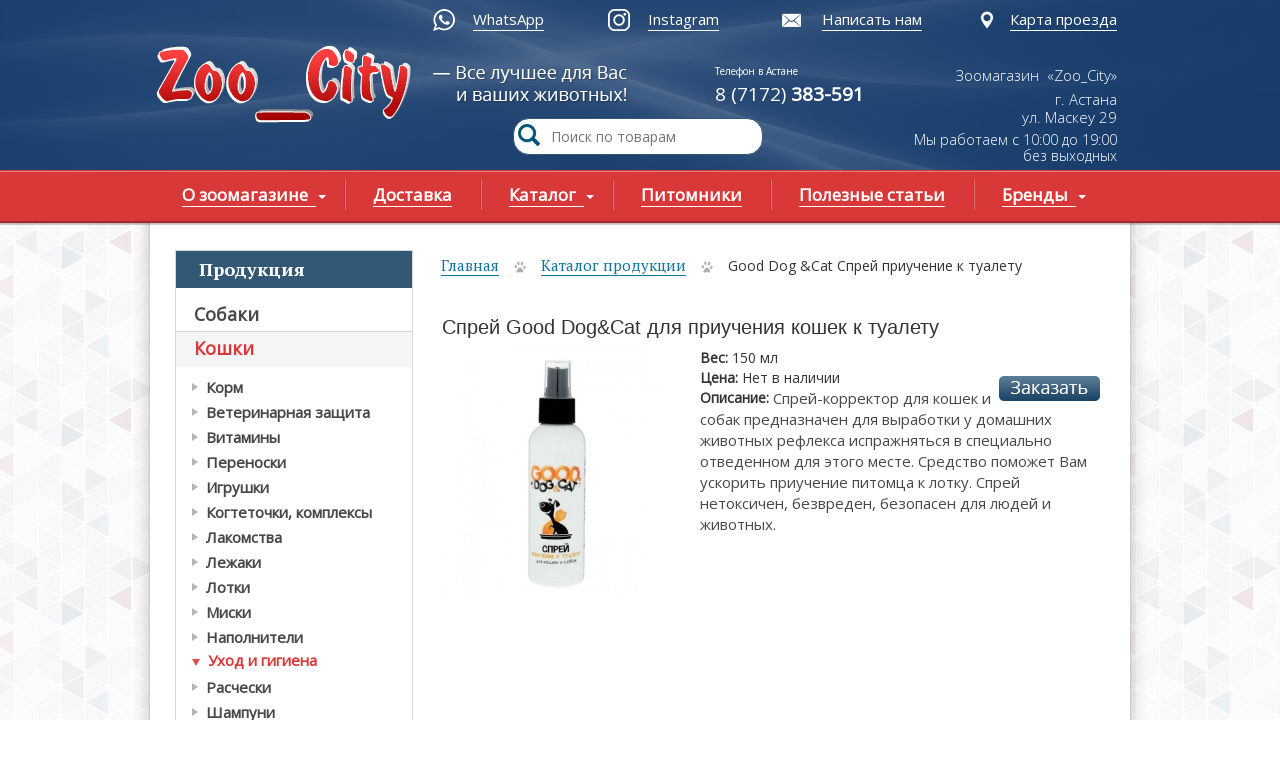

--- FILE ---
content_type: text/html; charset=utf-8
request_url: https://zoocity.kz/catalog/good-dog-cat-sprey-priuchenie-k-tualetu-0
body_size: 8991
content:
<!DOCTYPE html PUBLIC "-//W3C//DTD XHTML+RDFa 1.0//EN"
  "http://www.w3.org/MarkUp/DTD/xhtml-rdfa-1.dtd">
<html xmlns="http://www.w3.org/1999/xhtml" xml:lang="ru" version="XHTML+RDFa 1.0" dir="ltr"
  xmlns:content="http://purl.org/rss/1.0/modules/content/"
  xmlns:dc="http://purl.org/dc/terms/"
  xmlns:foaf="http://xmlns.com/foaf/0.1/"
  xmlns:og="http://ogp.me/ns#"
  xmlns:rdfs="http://www.w3.org/2000/01/rdf-schema#"
  xmlns:sioc="http://rdfs.org/sioc/ns#"
  xmlns:sioct="http://rdfs.org/sioc/types#"
  xmlns:skos="http://www.w3.org/2004/02/skos/core#"
  xmlns:xsd="http://www.w3.org/2001/XMLSchema#">
<head profile="http://www.w3.org/1999/xhtml/vocab">
  <meta http-equiv="Content-Type" content="text/html; charset=utf-8" />
<meta name="description" content="Закажите Спрей Good Dog&amp;amp;Cat для приучения кошек к туалету по выгодной цене в интернет-магазине Zoo City с доставкой по Астане. Большой ассортимент зоотоваров всегда в наличии!" />
<link rel="shortcut icon" href="https://zoocity.kz/logo_zoo.svg" type="image/svg+xml" />
  <meta name="viewport" content="width=device-width, initial-scale=1.0" />
  <meta property="og:image" content="https://zoocity.kz/sites/all/themes/zoocyti/img/ssm-img.jpg">
  <title>Спрей Good Dog&amp;Cat для приучения кошек к туалету купить в Астане с доставкой</title>
  <link type="text/css" rel="stylesheet" href="https://zoocity.kz/sites/default/files/css/css_xE-rWrJf-fncB6ztZfd2huxqgxu4WO-qwma6Xer30m4.css" media="all" />
<link type="text/css" rel="stylesheet" href="https://zoocity.kz/sites/default/files/css/css_botNHIYRQPys-RH2iA3U4LbV9bPNRS64tLAs8ec1ch8.css" media="all" />
<link type="text/css" rel="stylesheet" href="https://zoocity.kz/sites/default/files/css/css_DFpy4IbPE_bJEEmy5Ynr8ppwHxqt_JT078n5loaAFs8.css" media="all" />
<link type="text/css" rel="stylesheet" href="https://zoocity.kz/sites/default/files/css/css_BCsoG6LkBBNSKsxhYeM8fgd-bN4WP9wE17l5MuIq1CQ.css" media="all" />
<link type="text/css" rel="stylesheet" href="https://zoocity.kz/sites/default/files/less/MVhLCt-WgssV1O2ZVmjVH8HzEO72mwAOn5qeRZvBGnY/sites/all/themes/zoocyti/css/layout.XcVzbo5GbrB4v7QVES377fts6uudS0o0YbaMpBamvPg.css?t27zq2" media="all" src="sites/all/themes/zoocyti/css/layout.less" />
<link type="text/css" rel="stylesheet" href="https://zoocity.kz/sites/default/files/less/MVhLCt-WgssV1O2ZVmjVH8HzEO72mwAOn5qeRZvBGnY/sites/all/themes/zoocyti/css/style.XcVzbo5GbrB4v7QVES377fts6uudS0o0YbaMpBamvPg.css?t27zq2" media="all" src="sites/all/themes/zoocyti/css/style.less" />
<link type="text/css" rel="stylesheet" href="https://zoocity.kz/sites/default/files/css/css_52CoyANbacyGFZwUX9qpwh9eg2HxEOlHTbuC66MLmqE.css" media="all" />
  <script type="text/javascript" src="https://ajax.googleapis.com/ajax/libs/jquery/1.8.2/jquery.min.js"></script>
<script type="text/javascript" src="https://zoocity.kz/sites/default/files/js/js_Hfha9RCTNm8mqMDLXriIsKGMaghzs4ZaqJPLj2esi7s.js"></script>
<script type="text/javascript" src="https://zoocity.kz/sites/default/files/js/js_g5VcCR8SMG4lMe0bCPq-DVw6pMN1z13XvbvedES7LXo.js"></script>
<script type="text/javascript" src="https://zoocity.kz/sites/default/files/js/js_ygMN8KOnRMZH4dbrSsfaChid-0yk4p7LLKtDzYMt1SQ.js"></script>
<script type="text/javascript">
<!--//--><![CDATA[//><!--
jQuery.extend(Drupal.settings, {"basePath":"\/","pathPrefix":"","setHasJsCookie":0,"ajaxPageState":{"theme":"zoocity","theme_token":"NFZYlTg7ITTg1fsBbFfDHAMXUQluDZiIdaHNpyuYZQM","js":{"misc\/jquery.js":1,"misc\/jquery-extend-3.4.0.js":1,"misc\/jquery-html-prefilter-3.5.0-backport.js":1,"misc\/jquery.once.js":1,"misc\/drupal.js":1,"public:\/\/languages\/ru_TUf7V2x2KqIipJszMZTR6H_ZU4p--zkGRboovT16-Ow.js":1,"sites\/all\/libraries\/colorbox\/jquery.colorbox-min.js":1,"sites\/all\/modules\/colorbox\/js\/colorbox.js":1,"sites\/all\/modules\/colorbox\/styles\/default\/colorbox_style.js":1,"sites\/all\/themes\/zoocyti\/js\/less.js":1,"sites\/all\/themes\/zoocyti\/js\/script.js":1,"sites\/all\/themes\/zoocyti\/js\/slider.js":1,"sites\/all\/themes\/zoocyti\/js\/jquery.carouFredSel-6.2.0-packed.js":1,"sites\/all\/themes\/zoocyti\/js\/adaptive.js":1},"css":{"modules\/system\/system.base.css":1,"modules\/system\/system.menus.css":1,"modules\/system\/system.messages.css":1,"modules\/system\/system.theme.css":1,"modules\/field\/theme\/field.css":1,"modules\/node\/node.css":1,"modules\/user\/user.css":1,"sites\/all\/modules\/views\/css\/views.css":1,"sites\/all\/modules\/colorbox\/styles\/default\/colorbox_style.css":1,"sites\/all\/modules\/ctools\/css\/ctools.css":1,"sites\/all\/themes\/zoocyti\/css\/bootstrap.css":1,"sites\/all\/themes\/zoocyti\/css\/layout.less":1,"sites\/all\/themes\/zoocyti\/css\/style.less":1,"sites\/all\/themes\/zoocyti\/css\/non-responsive.css":1,"sites\/all\/themes\/zoocyti\/css\/adaptive.css":1,"sites\/all\/themes\/zoocyti\/css\/custom.css":1}},"colorbox":{"opacity":"0.85","current":"{current} of {total}","previous":"\u00ab Prev","next":"Next \u00bb","close":"Close","maxWidth":"98%","maxHeight":"98%","fixed":true,"mobiledetect":true,"mobiledevicewidth":"480px","file_public_path":"\/sites\/default\/files","specificPagesDefaultValue":"admin*\nimagebrowser*\nimg_assist*\nimce*\nnode\/add\/*\nnode\/*\/edit\nprint\/*\nprintpdf\/*\nsystem\/ajax\nsystem\/ajax\/*"}});
//--><!]]>
</script>
<link href='https://fonts.googleapis.com/css?family=Open+Sans:400,300&subset=latin,cyrillic' rel='stylesheet' type='text/css'>
   <link href='https://fonts.googleapis.com/css?family=PT+Serif:400,700&subset=latin,cyrillic-ext,cyrillic' rel='stylesheet' type='text/css'>
	<!-- Global site tag (gtag.js) - Google Analytics -->
<script async src="https://www.googletagmanager.com/gtag/js?id=G-KYBL498X95"></script>
<script>
  window.dataLayer = window.dataLayer || [];
  function gtag(){dataLayer.push(arguments);}
  gtag('js', new Date());

  gtag('config', 'G-KYBL498X95');
</script>
</head>
<body class="html not-front not-logged-in no-sidebars page-node page-node- page-node-1389 node-type-catalog" >
  <div id="skip-link">
    <a href="#main-content" class="element-invisible element-focusable">Перейти к основному содержанию</a>
  </div>
    	<div class="wrapper">
      <div class="wrap">

<header>

	<div class="container top">
      <div class="row">

		     	<div class="col-xs-12 add-links">
		     	   
    
<div id="block-block-7" class="block block-block">
<div class="content"><p><a href="https://wa.me/+77789226034?text=Здравствуйте! Пишу с сайта zoocity.kz." class="wa-header" rel="nofollow">WhatsApp</a>  <a href="https://www.instagram.com/zoo_city_kz/?hl=ru" class="instagram">Instagram</a> <a href="/sendus" class="send">Написать нам</a> <a href="/maps" class="maps">Карта проезда</a></p></div>
</div> 
				</div>


				<div class="row">
				  <div class="col-xs-12 wraplinks">

					<div class="col-xs-7 logos">
						
						<div class="logo">
	                    
	                   <a href="/">ГЛАВНАЯ</a>
	                </div> 
					</div>

		            <div class="col-xs-2 contact-1">
						   
    
<div id="block-block-2" class="block block-block">
<div class="content"><p class="drag">Телефон в Астане</p>
<p>8 (7172) <strong>383-591<span class="tips"><br /></span></strong></p>
</div>
</div> 
		            </div>

					<div class="col-xs-3 contact-2">
						   
    
<div id="block-block-4" class="block block-block">
<div class="content"><p>Зоомагазин  «Zoo_City»</p>
<p>г. Астана<br /> ул. <span>Маскеу</span> 29</p>
</div>
</div>
<div id="block-block-5" class="block block-block">
<div class="content"><p>Мы работаем с 10:00 до 19:00</p>
<p>без выходных</p>
</div>
</div> 
					
		            </div>
				  </div>
		        </div>

		 </div>
		 
		 	<div id="poisk_1">
<form action="/search-product" method="get" id="views-exposed-form-search-product-page" accept-charset="UTF-8" novalidate="novalidate">
<input placeholder="Поиск по товарам" type="text" id="edit-search-api-views-fulltext" name="search_api_views_fulltext" value="">
  <button type="submit">
  <img src = "/sites/all/themes/zoocyti/img/search.png">
  </button>
  
 </form>
</div>	
		 
	  </div>


		<div class="row">
		  <div class="navigation">
			 <div class="container">
      		   <div class="row">
			     <div class="col-xs-12 nav">
					  
    
<div id="block-system-main-menu" class="block block-system block-menu">
<div class="content"><ul class="menu"><li class="first expanded"><a href="/about"><span  class="first expanded">О зоомагазине</span></a><ul class="menu"><li class="first leaf"><a href="https://zoocity.kz/about"><span  class="first leaf">Информация о Zoo_City</span></a></li>
<li class="leaf"><a href="/page/faq"><span  class="leaf">FAQ Вопросы и Ответы</span></a></li>
<li class="last leaf"><a href="https://zoocity.kz/page/bonusnaya-programma"><span  class="last leaf">Бонусная программа</span></a></li>
</ul></li>
<li class="leaf"><a href="/page/dostavka"><span  class="leaf">Доставка</span></a></li>
<li class="expanded active-trail"><a href="/catalog" class="produkt active-trail"><span  class="expanded active-trail">Каталог</span></a><ul class="menu"><li class="first collapsed"><a href="/catalog/sobaki" title="Собаки"><span  class="first collapsed">Собаки</span></a></li>
<li class="expanded active-trail"><a href="/catalog/koshki" title="Кошки" class="active-trail"><span  class="expanded active-trail">Кошки</span></a><ul class="menu"><li class="first collapsed"><a href="/catalog/koshki/korm" title="Корм"><span  class="first collapsed">Корм</span></a></li>
<li class="leaf"><a href="/catalog/koshki/veterinarnaya-zashchita" title="Вет.Защита"><span  class="leaf">Ветеринарная защита</span></a></li>
<li class="leaf"><a href="/catalog/koshki/vitaminy" title="Витамины"><span  class="leaf">Витамины</span></a></li>
<li class="leaf"><a href="/catalog/koshki/perenoski" title="Выставочные палатки"><span  class="leaf">Переноски</span></a></li>
<li class="leaf"><a href="/catalog/koshki/igrushki" title="Игрушки"><span  class="leaf">Игрушки</span></a></li>
<li class="leaf"><a href="/catalog/koshki/kogtetochki-kompleksy" title="Когтеточки, мебель"><span  class="leaf">Когтеточки, комплексы</span></a></li>
<li class="leaf"><a href="/catalog/koshki/lakomstva" title="Лакомства"><span  class="leaf">Лакомства</span></a></li>
<li class="leaf"><a href="/catalog/koshki/lezhaki" title="Лежаки"><span  class="leaf">Лежаки</span></a></li>
<li class="leaf"><a href="/catalog/koshki/lotki" title="Лотки"><span  class="leaf">Лотки</span></a></li>
<li class="leaf"><a href="/catalog/koshki/miski" title="Миски"><span  class="leaf">Миски</span></a></li>
<li class="leaf"><a href="/catalog/koshki/napolniteli" title="Наполнители"><span  class="leaf">Наполнители</span></a></li>
<li class="leaf active-trail menu-item-preferred"><a href="/catalog/koshki/uhod-i-gigiena" title="Уход и гигиена" class="active-trail menu-item-preferred"><span  class="leaf active-trail menu-item-preferred">Уход и гигиена</span></a></li>
<li class="leaf"><a href="/catalog/koshki/rascheski" title="Прочее"><span  class="leaf">Расчески</span></a></li>
<li class="last leaf"><a href="/catalog/koshki/shampuni" title="Шампуни"><span  class="last leaf">Шампуни</span></a></li>
</ul></li>
<li class="collapsed"><a href="/katalog-produkcii/pticy" title="Птицы"><span  class="collapsed">Птицы</span></a></li>
<li class="collapsed"><a href="/catalog/gryzuny" title="Грызуны"><span  class="collapsed">Грызуны</span></a></li>
<li class="collapsed"><a href="/catalog/ryby" title="Рыбы"><span  class="collapsed">Рыбы</span></a></li>
<li class="last leaf"><a href="/catalog/drugoe" title="Другое"><span  class="last leaf">Другое</span></a></li>
</ul></li>
<li class="leaf"><a href="/nursery"><span  class="leaf">Питомники</span></a></li>
<li class="leaf"><a href="/news"><span  class="leaf">Полезные статьи</span></a></li>
<li class="last expanded"><a href="/brands"><span  class="last expanded">Бренды</span></a><ul class="menu"><li class="first leaf"><a href="/page/acana"><span  class="first leaf">ACANA</span></a></li>
<li class="leaf"><a href="/page/bravekto"><span  class="leaf">Бравекто</span></a></li>
<li class="leaf"><a href="/page/simparika"><span  class="leaf">Симпарика</span></a></li>
<li class="leaf"><a href="/page/belcando"><span  class="leaf">Belcando</span></a></li>
<li class="leaf"><a href="/page/bewi-dog"><span  class="leaf">Bewi Dog</span></a></li>
<li class="leaf"><a href="/page/forza"><span  class="leaf">FORZA</span></a></li>
<li class="leaf"><a href="/page/farmina"><span  class="leaf">Farmina</span></a></li>
<li class="leaf"><a href="/page/orijen"><span  class="leaf">Orijen</span></a></li>
<li class="leaf"><a href="/page/pro-plan"><span  class="leaf">Pro Plan</span></a></li>
<li class="leaf"><a href="/page/royal-canin"><span  class="leaf">ROYAL CANIN</span></a></li>
<li class="leaf"><a href="/page/schesir"><span  class="leaf">Schesir</span></a></li>
<li class="leaf"><a href="/page/monge"><span  class="leaf">Monge</span></a></li>
<li class="leaf"><a href="/page/cats-best"><span  class="leaf">Cats Best</span></a></li>
<li class="leaf"><a href="/page/flexi"><span  class="leaf">Flexi</span></a></li>
<li class="leaf"><a href="/page/grandorf"><span  class="leaf">Grandorf</span></a></li>
<li class="leaf"><a href="/page/leonardo"><span  class="leaf">Leonardo</span></a></li>
<li class="leaf"><a href="/page/m-pets"><span  class="leaf">M-Pets</span></a></li>
<li class="leaf"><a href="/page/prime"><span  class="leaf">Prime</span></a></li>
<li class="leaf"><a href="/page/trixie"><span  class="leaf">Trixie</span></a></li>
<li class="leaf"><a href="/page/frontlayn-neksgard-frontline-nexgard"><span  class="leaf">Фронтлайн Нексгард</span></a></li>
<li class="leaf"><a href="/page/fitmin"><span  class="leaf">Fitmin</span></a></li>
<li class="last leaf"><a href="/page/neksgard-spektra"><span  class="last leaf">НексгарД Спектра</span></a></li>
</ul></li>
</ul></div>
</div> 
			    </div>
	   		  </div>
			  
             </div>
          </div>
		  
        </div>
		

   
</header>


<div class="container">
   <div class="row">
	 <div class="geniral">


	<section>
		<div class="container">
      	   <div class="row">

      	   		<div class="col-xs-3 sidebar">


      	   			<div class="poraplan">
 					
      	   			</div>


				  <div class="catalogik">
				    
    
<div id="block-menu-block-1" class="block block-menu-block">
<div class="title">Продукция</div>
<div class="content"><div class="menu-block-wrapper menu-block-1 menu-name-main-menu parent-mlid-845 menu-level-1">
  <ul class="menu"><li class="first expanded menu-mlid-1138"><a href="/catalog/sobaki" title="Собаки"><span  class="first expanded menu-mlid-1138">Собаки</span></a><ul class="menu"><li class="first expanded menu-mlid-1139"><a href="/catalog/sobaki/korm" title="Корм"><span  class="first expanded menu-mlid-1139">Корм</span></a><ul class="menu"><li class="first leaf menu-mlid-1608"><a href="/catalog/sobaki/korm/grandorf" title="Grandorf"><span  class="first leaf menu-mlid-1608">Grandorf</span></a></li>
<li class="leaf menu-mlid-1806"><a href="/catalog/sobaki/korm/fitmin" title="Fitmin"><span  class="leaf menu-mlid-1806">Fitmin</span></a></li>
<li class="leaf menu-mlid-1156"><a href="/catalog/sobaki/korm/monge" title="Monge"><span  class="leaf menu-mlid-1156">Monge</span></a></li>
<li class="leaf menu-mlid-1800"><a href="/catalog/sobaki/korm/prime" title="Prime"><span  class="leaf menu-mlid-1800">Prime</span></a></li>
<li class="leaf menu-mlid-1801"><a href="/catalog/sobaki/korm/clan" title="Clan"><span  class="leaf menu-mlid-1801">Clan</span></a></li>
<li class="leaf menu-mlid-1155"><a href="/catalog/sobaki/korm/gemon" title="Special Dog"><span  class="leaf menu-mlid-1155">Gemon</span></a></li>
<li class="leaf menu-mlid-1146"><a href="/catalog/sobaki/korm/belcando" title="Belcando"><span  class="leaf menu-mlid-1146">Belcando</span></a></li>
<li class="leaf menu-mlid-1154"><a href="/catalog/sobaki/korm/forza10" title="Forza10"><span  class="leaf menu-mlid-1154">Forza10</span></a></li>
<li class="leaf menu-mlid-1998"><a href="/catalog/sobaki/korm/woff"><span  class="leaf menu-mlid-1998">Woff</span></a></li>
<li class="leaf menu-mlid-1147"><a href="/catalog/sobaki/korm/royal-canin" title="Royal Canin"><span  class="leaf menu-mlid-1147">Royal Canin</span></a></li>
<li class="leaf menu-mlid-1722"><a href="/catalog/sobaki/korm/probalance" title="Probalance"><span  class="leaf menu-mlid-1722">Probalance</span></a></li>
<li class="leaf menu-mlid-1715"><a href="/catalog/sobaki/korm/blitz" title="Blitz"><span  class="leaf menu-mlid-1715">Blitz</span></a></li>
<li class="leaf menu-mlid-1152"><a href="/catalog/sobaki/korm/bewi-dog" title="Bewi Dog"><span  class="leaf menu-mlid-1152">Bewi Dog</span></a></li>
<li class="leaf menu-mlid-1721"><a href="/catalog/sobaki/korm/dogland" title="Dogland"><span  class="leaf menu-mlid-1721">Dogland</span></a></li>
<li class="leaf menu-mlid-1157"><a href="/catalog/sobaki/korm/dilli" title="Simba"><span  class="leaf menu-mlid-1157">Дилли</span></a></li>
<li class="leaf menu-mlid-1604"><a href="/catalog/sobaki/korm/chetveronogiy-gurman" title="Четвероногий Гурман"><span  class="leaf menu-mlid-1604">Четвероногий Гурман</span></a></li>
<li class="leaf menu-mlid-1158"><a href="/catalog/sobaki/korm/schesir" title="Schesir"><span  class="leaf menu-mlid-1158">Schesir</span></a></li>
<li class="leaf menu-mlid-1515"><a href="/catalog/sobaki/korm/nash-racion" title="Наш Рацион"><span  class="leaf menu-mlid-1515">Наш Рацион</span></a></li>
<li class="leaf menu-mlid-1141"><a href="/catalog/sobaki/korm/dog-chow" title="Dog Chow"><span  class="leaf menu-mlid-1141">Dog Chow</span></a></li>
<li class="leaf menu-mlid-1140"><a href="/catalog/sobaki/korm/pro-plan" title="PRO PLAN"><span  class="leaf menu-mlid-1140">Pro Plan</span></a></li>
<li class="leaf menu-mlid-1145"><a href="/catalog/sobaki/korm/farmina" title="Farmina"><span  class="leaf menu-mlid-1145">Farmina</span></a></li>
<li class="leaf menu-mlid-1142"><a href="/catalog/sobaki/korm/acana" title="Acana"><span  class="leaf menu-mlid-1142">Acana</span></a></li>
<li class="last leaf menu-mlid-1143"><a href="/catalog/sobaki/korm/orijen" title="Orijen"><span  class="last leaf menu-mlid-1143">Orijen</span></a></li>
</ul></li>
<li class="leaf menu-mlid-1159"><a href="/catalog/sobaki/aviaboksy" title="Авиабоксы"><span  class="leaf menu-mlid-1159">Авиабоксы</span></a></li>
<li class="leaf menu-mlid-1163"><a href="/catalog/sobaki/amuniciya" title="Амуниция"><span  class="leaf menu-mlid-1163">Амуниция</span></a></li>
<li class="leaf menu-mlid-1605"><a href="/catalog/sobaki/povodok-ruletka" title="Рулетки"><span  class="leaf menu-mlid-1605">Поводок-рулетка</span></a></li>
<li class="leaf menu-mlid-1171"><a href="/catalog/sobaki/veterinarnaya-zashchita" title="Вет.Защита"><span  class="leaf menu-mlid-1171">Ветеринарная защита</span></a></li>
<li class="leaf menu-mlid-1165"><a href="/catalog/sobaki/vitaminy" title="Витамины"><span  class="leaf menu-mlid-1165">Витамины</span></a></li>
<li class="leaf menu-mlid-1167"><a href="/catalog/sobaki/igrushki" title="Игрушки"><span  class="leaf menu-mlid-1167">Игрушки</span></a></li>
<li class="leaf menu-mlid-1160"><a href="/catalog/sobaki/kletki-volery" title="Клетки, загоны"><span  class="leaf menu-mlid-1160">Клетки, вольеры</span></a></li>
<li class="leaf menu-mlid-1161"><a href="/catalog/sobaki/lakomstva" title="Лакомства"><span  class="leaf menu-mlid-1161">Лакомства</span></a></li>
<li class="leaf menu-mlid-1168"><a href="/catalog/sobaki/lezhaki" title="Лежаки"><span  class="leaf menu-mlid-1168">Лежаки</span></a></li>
<li class="leaf menu-mlid-1164"><a href="/catalog/sobaki/miski" title="Миски"><span  class="leaf menu-mlid-1164">Миски</span></a></li>
<li class="leaf menu-mlid-1606"><a href="/catalog/sobaki/pelenki" title="Пеленки"><span  class="leaf menu-mlid-1606">Пеленки</span></a></li>
<li class="leaf menu-mlid-1162"><a href="/catalog/sobaki/odezhda" title="Одежда"><span  class="leaf menu-mlid-1162">Одежда</span></a></li>
<li class="leaf menu-mlid-1166"><a href="/catalog/sobaki/uhod-i-gigiena" title="Уход и гигиена"><span  class="leaf menu-mlid-1166">Уход и гигиена</span></a></li>
<li class="leaf menu-mlid-1172"><a href="/catalog/sobaki/rascheski" title="Прочее"><span  class="leaf menu-mlid-1172">Расчески</span></a></li>
<li class="last leaf menu-mlid-1229"><a href="/catalog/sobaki/shampuni" title="Шампуни"><span  class="last leaf menu-mlid-1229">Шампуни</span></a></li>
</ul></li>
<li class="expanded active-trail menu-mlid-1173"><a href="/catalog/koshki" title="Кошки" class="active-trail"><span  class="expanded active-trail menu-mlid-1173">Кошки</span></a><ul class="menu"><li class="first expanded menu-mlid-1174"><a href="/catalog/koshki/korm" title="Корм"><span  class="first expanded menu-mlid-1174">Корм</span></a><ul class="menu"><li class="first leaf menu-mlid-1609"><a href="/catalog/koshki/korm/grandorf" title="Grandorf"><span  class="first leaf menu-mlid-1609">Grandorf</span></a></li>
<li class="leaf menu-mlid-1724"><a href="/catalog/koshki/korm/fitmin" title="Fitmin"><span  class="leaf menu-mlid-1724">Fitmin</span></a></li>
<li class="leaf menu-mlid-1799"><a href="/catalog/koshki/korm/prime" title="Prime"><span  class="leaf menu-mlid-1799">Prime</span></a></li>
<li class="leaf menu-mlid-1805"><a href="/catalog/koshki/korm/inaba" title="Inaba"><span  class="leaf menu-mlid-1805">Inaba</span></a></li>
<li class="leaf menu-mlid-1798"><a href="/catalog/koshki/korm/blitz" title="Blitz"><span  class="leaf menu-mlid-1798">Blitz</span></a></li>
<li class="leaf menu-mlid-1188"><a href="/catalog/koshki/korm/monge" title="Monge"><span  class="leaf menu-mlid-1188">Monge</span></a></li>
<li class="leaf menu-mlid-1191"><a href="/catalog/koshki/korm/gemon" title="Simba"><span  class="leaf menu-mlid-1191">Gemon</span></a></li>
<li class="leaf menu-mlid-1997"><a href="/catalog/koshki/korm/chedy"><span  class="leaf menu-mlid-1997">Chedy</span></a></li>
<li class="leaf menu-mlid-1797"><a href="/catalog/koshki/korm/clan" title="Clan"><span  class="leaf menu-mlid-1797">Clan</span></a></li>
<li class="leaf menu-mlid-1182"><a href="/catalog/koshki/korm/royal-canin" title="Royal Canin"><span  class="leaf menu-mlid-1182">Royal Canin</span></a></li>
<li class="leaf menu-mlid-1193"><a href="/catalog/koshki/korm/forza10" title="Forza10"><span  class="leaf menu-mlid-1193">Forza10</span></a></li>
<li class="leaf menu-mlid-1796"><a href="/catalog/koshki/korm/nutri-plan" title="Nutri Plan"><span  class="leaf menu-mlid-1796">Nutri Plan</span></a></li>
<li class="leaf menu-mlid-1192"><a href="/catalog/koshki/korm/schesir" title="Schesir"><span  class="leaf menu-mlid-1192">Schesir</span></a></li>
<li class="leaf menu-mlid-1723"><a href="/catalog/koshki/korm/probalance" title="Probalance"><span  class="leaf menu-mlid-1723">Probalance</span></a></li>
<li class="leaf menu-mlid-1185"><a href="/catalog/koshki/korm/leonardo" title="Leonardo"><span  class="leaf menu-mlid-1185">Leonardo</span></a></li>
<li class="leaf menu-mlid-1607"><a href="/catalog/koshki/korm/mnyams" title="Мнямс"><span  class="leaf menu-mlid-1607">Мнямс</span></a></li>
<li class="leaf menu-mlid-1514"><a href="/catalog/koshki/korm/nash-racion" title="Наш Рацион"><span  class="leaf menu-mlid-1514">Наш Рацион</span></a></li>
<li class="leaf menu-mlid-1804"><a href="/catalog/koshki/korm/vygodno" title="Выгодно"><span  class="leaf menu-mlid-1804">Выгодно</span></a></li>
<li class="leaf menu-mlid-1181"><a href="/catalog/koshki/korm/farmina" title="Farmina"><span  class="leaf menu-mlid-1181">Farmina</span></a></li>
<li class="leaf menu-mlid-1187"><a href="/catalog/koshki/korm/felix" title="Felix"><span  class="leaf menu-mlid-1187">Felix</span></a></li>
<li class="leaf menu-mlid-1177"><a href="/catalog/koshki/korm/gourmet" title="Gourmet"><span  class="leaf menu-mlid-1177">Gourmet</span></a></li>
<li class="leaf menu-mlid-1176"><a href="/catalog/koshki/korm/cat-chow" title="Cat Chow"><span  class="leaf menu-mlid-1176">Cat Chow</span></a></li>
<li class="leaf menu-mlid-1175"><a href="/catalog/koshki/korm/pro-plan" title="PRO PLAN"><span  class="leaf menu-mlid-1175">Pro Plan</span></a></li>
<li class="leaf menu-mlid-1179"><a href="/catalog/koshki/korm/orijen" title="Orijen"><span  class="leaf menu-mlid-1179">Orijen</span></a></li>
<li class="last leaf menu-mlid-1178"><a href="/catalog/koshki/korm/acana" title="Acana"><span  class="last leaf menu-mlid-1178">Acana</span></a></li>
</ul></li>
<li class="leaf menu-mlid-1205"><a href="/catalog/koshki/veterinarnaya-zashchita" title="Вет.Защита"><span  class="leaf menu-mlid-1205">Ветеринарная защита</span></a></li>
<li class="leaf menu-mlid-1195"><a href="/catalog/koshki/vitaminy" title="Витамины"><span  class="leaf menu-mlid-1195">Витамины</span></a></li>
<li class="leaf menu-mlid-1208"><a href="/catalog/koshki/perenoski" title="Выставочные палатки"><span  class="leaf menu-mlid-1208">Переноски</span></a></li>
<li class="leaf menu-mlid-1201"><a href="/catalog/koshki/igrushki" title="Игрушки"><span  class="leaf menu-mlid-1201">Игрушки</span></a></li>
<li class="leaf menu-mlid-1202"><a href="/catalog/koshki/kogtetochki-kompleksy" title="Когтеточки, мебель"><span  class="leaf menu-mlid-1202">Когтеточки, комплексы</span></a></li>
<li class="leaf menu-mlid-1199"><a href="/catalog/koshki/lakomstva" title="Лакомства"><span  class="leaf menu-mlid-1199">Лакомства</span></a></li>
<li class="leaf menu-mlid-1200"><a href="/catalog/koshki/lezhaki" title="Лежаки"><span  class="leaf menu-mlid-1200">Лежаки</span></a></li>
<li class="leaf menu-mlid-1204"><a href="/catalog/koshki/lotki" title="Лотки"><span  class="leaf menu-mlid-1204">Лотки</span></a></li>
<li class="leaf menu-mlid-1206"><a href="/catalog/koshki/miski" title="Миски"><span  class="leaf menu-mlid-1206">Миски</span></a></li>
<li class="leaf menu-mlid-1207"><a href="/catalog/koshki/napolniteli" title="Наполнители"><span  class="leaf menu-mlid-1207">Наполнители</span></a></li>
<li class="leaf active-trail menu-mlid-1203 menu-item-preferred"><a href="/catalog/koshki/uhod-i-gigiena" title="Уход и гигиена" class="active-trail menu-item-preferred"><span  class="leaf active-trail menu-mlid-1203 menu-item-preferred">Уход и гигиена</span></a></li>
<li class="leaf menu-mlid-1209"><a href="/catalog/koshki/rascheski" title="Прочее"><span  class="leaf menu-mlid-1209">Расчески</span></a></li>
<li class="last leaf menu-mlid-1196"><a href="/catalog/koshki/shampuni" title="Шампуни"><span  class="last leaf menu-mlid-1196">Шампуни</span></a></li>
</ul></li>
<li class="expanded menu-mlid-1210"><a href="/katalog-produkcii/pticy" title="Птицы"><span  class="expanded menu-mlid-1210">Птицы</span></a><ul class="menu"><li class="first expanded menu-mlid-1211"><a href="/catalog/pticy/korm" title="Корм"><span  class="first expanded menu-mlid-1211">Корм</span></a><ul class="menu"><li class="first leaf menu-mlid-1212"><a href="/catalog/universalnyy-0" title="Универсальный"><span  class="first leaf menu-mlid-1212">Универсальный</span></a></li>
<li class="leaf menu-mlid-1215"><a href="/catalog/dlya-ekzoticheskih-ptic" title="Для экзотических птиц"><span  class="leaf menu-mlid-1215">Для экзотических птиц</span></a></li>
<li class="leaf menu-mlid-1213"><a href="/catalog/dlya-kanareek" title="Для канареек"><span  class="leaf menu-mlid-1213">Для канареек</span></a></li>
<li class="last leaf menu-mlid-1214"><a href="/catalog/pticy/korm/dlya-popugaev" title="Для попугаев"><span  class="last leaf menu-mlid-1214">Для попугаев</span></a></li>
</ul></li>
<li class="last leaf menu-mlid-1216"><a href="/catalog/pticy/prochee" title="Прочее"><span  class="last leaf menu-mlid-1216">Прочее</span></a></li>
</ul></li>
<li class="expanded menu-mlid-1217"><a href="/catalog/gryzuny" title="Грызуны"><span  class="expanded menu-mlid-1217">Грызуны</span></a><ul class="menu"><li class="first expanded menu-mlid-1218"><a href="/catalog/gryzuny/korm" title="Корм"><span  class="first expanded menu-mlid-1218">Корм</span></a><ul class="menu"><li class="first leaf menu-mlid-1219"><a href="/catalog/gryzuny/korm/universalnyy" title="Универсальный"><span  class="first leaf menu-mlid-1219">Универсальный</span></a></li>
<li class="leaf menu-mlid-1224"><a href="/catalog/gryzuny/korm/dlya-krys-i-myshey" title="Для крыс и мышей"><span  class="leaf menu-mlid-1224">Для крыс и мышей</span></a></li>
<li class="leaf menu-mlid-1220"><a href="/catalog/gryzuny/korm/dlya-homyakov" title="Для хомяков"><span  class="leaf menu-mlid-1220">Для хомяков</span></a></li>
<li class="leaf menu-mlid-1221"><a href="/catalog/gryzuny/korm/dlya-krolikov" title="Для кроликов"><span  class="leaf menu-mlid-1221">Для кроликов</span></a></li>
<li class="leaf menu-mlid-1222"><a href="/catalog/gryzuny/korm/dlya-morskih-svinok" title="Для морских свинок"><span  class="leaf menu-mlid-1222">Для морских свинок</span></a></li>
<li class="last leaf menu-mlid-1223"><a href="/catalog/gryzuny/korm/dlya-shinshill" title="Для шиншилл"><span  class="last leaf menu-mlid-1223">Для шиншилл</span></a></li>
</ul></li>
<li class="last leaf menu-mlid-1225"><a href="/catalog/gryzuny/prochee" title="Прочее"><span  class="last leaf menu-mlid-1225">Прочее</span></a></li>
</ul></li>
<li class="expanded menu-mlid-1226"><a href="/catalog/ryby" title="Рыбы"><span  class="expanded menu-mlid-1226">Рыбы</span></a><ul class="menu"><li class="first last leaf menu-mlid-1227"><a href="/catalog/ryby/korm" title="Корм"><span  class="first last leaf menu-mlid-1227">Корм</span></a></li>
</ul></li>
<li class="last leaf menu-mlid-1137"><a href="/catalog/drugoe" title="Другое"><span  class="last leaf menu-mlid-1137">Другое</span></a></li>
</ul></div>
</div>
</div> 
				  </div>
				   
				    
				    					  
				</div>

	      	   	 <div class="col-xs-9 contentik">
	      	   	 	  				          <div class="breadcrumbs"><h2 class="element-invisible">Вы здесь</h2><div class="breadcrumb"><span class="inline odd first"><a href="/">Главная</a></span> <span class="delimiter"></span> <span class="inline even"><a href="/catalog">Каталог продукции</a></span> <span class="delimiter"></span> <span class="inline odd last">Good Dog &amp;Cat Спрей приучение к туалету</span></div></div>
				      
	      	   	  	
                     
		            		            <h1 class="title" id="page-title">
		              Спрей Good Dog&amp;Cat для приучения кошек к туалету</h1>
		            		            		            		            <div class="tabs">
		              </div>
		            		            		            		               		              
    
<div id="block-system-main" class="block block-system">
<div class="content"><div id="node-1389" class="node node-catalog" about="/catalog/good-dog-cat-sprey-priuchenie-k-tualetu-0" typeof="sioc:Item foaf:Document">

  
      <span property="dc:title" content="Good Dog &amp;Cat Спрей приучение к туалету" class="rdf-meta element-hidden"></span>
  
  <div class="content">
    <div class="field field-name-field-foto field-type-image field-label-hidden"><div class="field-items"><div class="field-item even"><a href="https://zoocity.kz/sites/default/files/mmym.jpeg" title="Good Dog &amp;Cat Спрей приучение к туалету" class="colorbox" data-colorbox-gallery="gallery-node-1389-MzplUp74Dqg" data-cbox-img-attrs="{&quot;title&quot;: &quot;&quot;, &quot;alt&quot;: &quot;&quot;}"><img typeof="foaf:Image" src="https://zoocity.kz/sites/default/files/styles/bigfoto/public/mmym.jpeg?itok=S92n0F_Q" width="248" height="248" alt="" title="" /></a></div></div></div><div class="field field-name-field-weight field-type-text field-label-above"><div class="field-label">Вес:&nbsp;</div><div class="field-items"><div class="field-item even">150 мл</div></div></div><div class="field field-name-field-price field-type-text field-label-above"><div class="field-label">Цена:&nbsp;</div><div class="field-items"><div class="field-item even">Нет в наличии</div></div></div><div class="field field-name-body field-type-text-with-summary field-label-above"><div class="field-label">Описание:&nbsp;</div><div class="field-items"><div class="field-item even" property="content:encoded"><p>Спрей-корректор для кошек и собак предназначен для выработки у домашних животных рефлекса испражняться в специально отведенном для этого месте. Средство поможет Вам ускорить приучение питомца к лотку. Спрей нетоксичен, безвреден, безопасен для людей и животных.</p>
</div></div></div>  </div>

  <div class="">
          <div class="links"></div>
    
  </div>

</div></div>
</div> 
				 </div>
			
		   </div>
		</div>
	</section>

     	</div>
	   </div>
      </div>
     </div>
    </div>




	<footer>
		<div class="container">
      	   <div class="row">
      	   	  <div class="col-xs-12 niz">
      	   	  	
	      	   	  	<div class="col-xs-4 prava">
	      	   	  		  
    
<div id="block-block-6" class="block block-block">
<div class="content"><p>© 2011 - 2025 ТОО «Zoo_City»</p>
<p>Все права защищены</p>
</div>
</div> 
					</div>
	      	   	  	
	      	   	  	<div class="col-xs-4 socseti">

	      	   	  		  
    
<div id="block-block-3" class="block block-block">
<div class="content"> <ul>
<li><a href="https://wa.me/+77789226034?text=Здравствуйте! Пишу с сайта zoocity.kz." class="wa-footer" rel="nofollow">whatsapp</a></li>
<li><a href="https://www.instagram.com/zoo_city_kz/" target="blank" class="vk" rel="nofollow">instagram</a></li>
</ul></div>
</div> 
					
	      	   	  	</div>

	      	   	  	
	      	   	  	<div class="col-xs-4 webmaster"><p><a href="http://web-master.kz/"><span class="web">web-master.kz</span></a></p></div>
	      	   	  
      	   	  </div>
           </div>

           <div class="row">

           			<div class="col-xs-2 metrika">

						  
    
<div id="block-block-16" class="block block-block">
<div class="content"><!-- Rating@Mail.ru counter --><script type="text/javascript">
<!--//--><![CDATA[// ><!--

var _tmr = window._tmr || (window._tmr = []);
_tmr.push({id: "2694582", type: "pageView", start: (new Date()).getTime()});
(function (d, w, id) {
  if (d.getElementById(id)) return;
  var ts = d.createElement("script"); ts.type = "text/javascript";
ts.async = true; ts.id = id;
  ts.src = (d.location.protocol == "https:" ? "https:" : "http:") +
"//top-fwz1.mail.ru/js/code.js";
  var f = function () {var s = d.getElementsByTagName("script")[0];
s.parentNode.insertBefore(ts, s);};
  if (w.opera == "[object Opera]") {
d.addEventListener("DOMContentLoaded", f, false); } else { f(); }
})(document, window, "topmailru-code");

//--><!]]>
</script><p><noscript><br />
<div style="position:absolute;left:-10000px;">
<img src="//top-fwz1.mail.ru/counter?id=2694582;js=na" style="border:0;" />
height="1" width="1" alt="Рейтинг@Mail.ru" /&gt;
</div>
<p></p></noscript></p>
<!-- //Rating@Mail.ru counter --><!--LiveInternet counter--><script type="text/javascript">
<!--//--><![CDATA[// ><!--
<!--
new Image().src = "//counter.yadro.ru/hit?r"+
escape(document.referrer)+((typeof(screen)=="undefined")?"":
";s"+screen.width+"*"+screen.height+"*"+(screen.colorDepth?
screen.colorDepth:screen.pixelDepth))+";u"+escape(document.URL)+
";"+Math.random();//-->
//--><!]]>
</script><!--/LiveInternet--></div>
</div>
<div id="block-block-9" class="block block-block">
<div class="content"><!-- Yandex.Metrika counter -->
<script type="text/javascript" >
   (function(m,e,t,r,i,k,a){m[i]=m[i]||function(){(m[i].a=m[i].a||[]).push(arguments)};
   m[i].l=1*new Date();
   for (var j = 0; j < document.scripts.length; j++) {if (document.scripts[j].src === r) { return; }}
   k=e.createElement(t),a=e.getElementsByTagName(t)[0],k.async=1,k.src=r,a.parentNode.insertBefore(k,a)})
   (window, document, "script", "https://mc.yandex.ru/metrika/tag.js", "ym");

   ym(25305128, "init", {
        clickmap:true,
        trackLinks:true,
        accurateTrackBounce:true,
        webvisor:true
   });
</script>
<noscript><div><img src="https://mc.yandex.ru/watch/25305128" style="position:absolute; left:-9999px;" alt="" /></div></noscript>
<!-- /Yandex.Metrika counter --></div>
</div> 

					</div>
			</div>
		</div>
	</footer>
  

  
</body>
</html>
